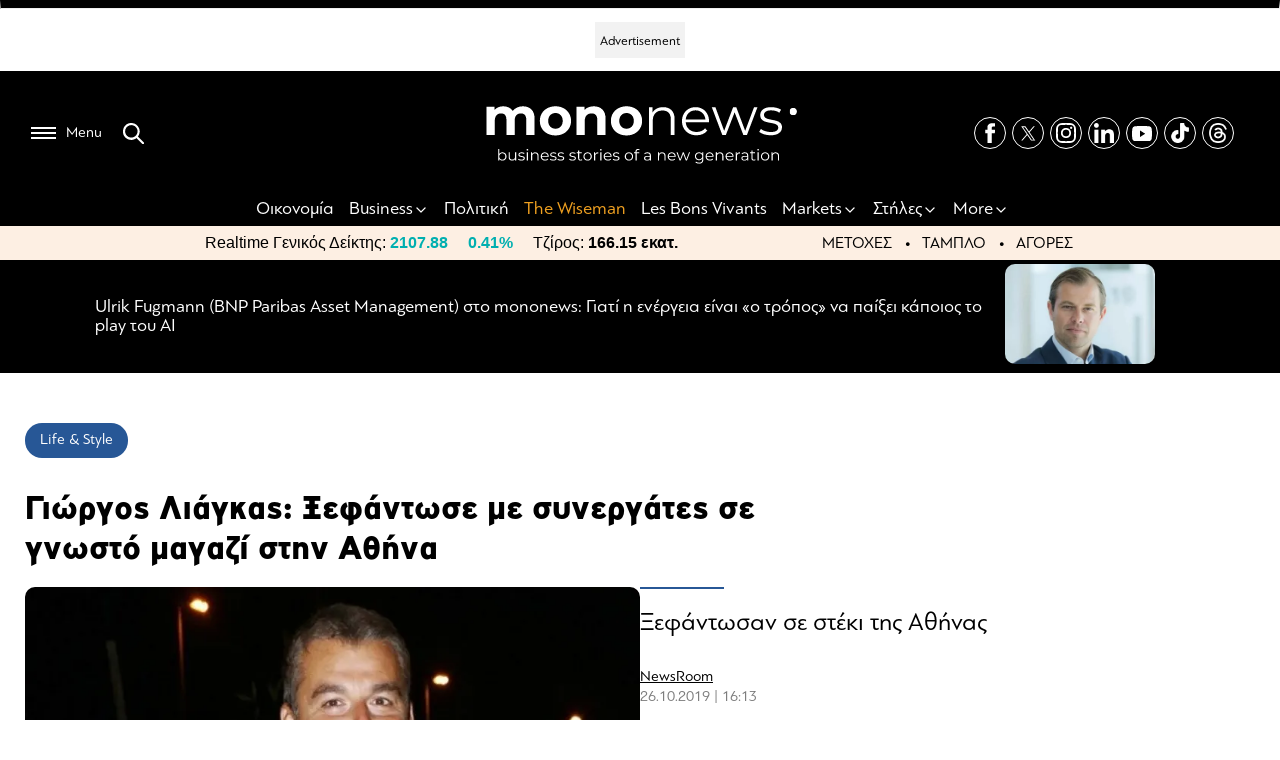

--- FILE ---
content_type: application/xml
request_url: https://dmxleo.dailymotion.com/cdn/manifest/video/x7n0ari.m3u8?af=2%2C7%2C8%2C9&vv=1%2C2%2C3%2C4%2C5%2C6%2C7%2C8%2C11%2C12%2C13%2C14&mm=video%2Fmp4%2Cvideo%2Fwebm%2Caudio%2Fmp4%2Caudio%2Fmpeg%2Caudio%2Faac%2Caudio%2Fmpeg3%2Caudio%2Fmp3%2Caudio%2Fvnd.wave%2Caudio%2Fwav%2Caudio%2Fwave%2Caudio%2Fogg%2Caudio%2Fvorbis%2Cimage%2Fjpeg%2Cimage%2Fpng%2Cimage%2Fwebp%2Cimage%2Fsvg%2Bxml&cse=1jbh52uva885a9b588f&rts=834982&rhv=1&cen=prod&rla=en&cpr=default&eb=https%3A%2F%2Fwww.mononews.gr%2Flife-style%2Fgiorgos-liagkas-xefantose-me-sinergates-se-gnosto-magazi-stin-athina&ps=500x281&td=www.mononews.gr&reader_gdpr_flag=0&reader_gdpr_consent=&gdpr_binary_consent=opt-out&gdpr_comes_from_infopack=0&reader_us_privacy=1---&vl=-1&ciid=1jbh52uva885a9b588f_VMAP_0_0&cidx=0&sidx=0&vidIdx=0&omp=Dailymotion%2F1.0&omn=0&imal=1&3pcb=0&rap=1&apo=monetization&pos=1&pbm=2
body_size: 4941
content:
<?xml version="1.0" encoding="UTF-8"?><vmap:VMAP xmlns:vmap="http://www.iab.net/videosuite/vmap" version="1.0"><vmap:AdBreak breakType="linear" breakId="preroll1" timeOffset="start"><vmap:AdSource id="preroll1"><vmap:VASTAdData><VAST version="3.0"><Ad><InLine><AdSystem>Leo</AdSystem><AdTitle>noad</AdTitle><Extensions><Extension type="dailymotion" source="dailymotion">{"noAd":{"reasonId":1106,"reason":"viewing context|bot-detected"},"inventoryId":"2906b1bf-6ffd-4606-95a1-9d9e04d9325f"}</Extension></Extensions></InLine></Ad></VAST></vmap:VASTAdData></vmap:AdSource><vmap:Extensions><vmap:Extension type="dailymotion" source="dailymotion"><![CDATA[{"timeout":15000}]]></vmap:Extension></vmap:Extensions></vmap:AdBreak><vmap:AdBreak breakType="linear,nonlinear" breakId="midroll1-1" timeOffset="00:05:00" repeatAfter="00:05:00"><vmap:AdSource id="midroll1-1"><vmap:AdTagURI templateType="vast3">https://dmxleo.dailymotion.com/cdn/manifest/video/x7n0ari.m3u8?auth=[base64]&amp;vo=[MEDIAPLAYHEAD]&amp;vv=1%2C2%2C3%2C4%2C5%2C6%2C7%2C8%2C11%2C12%2C13%2C14&amp;sec=1&amp;reader.player=dailymotion&amp;plt=1&amp;cen=prod&amp;3pcb=0&amp;rla=en&amp;rhv=1&amp;reader_us_privacy=1---&amp;eb=https%3A%2F%2Fwww.mononews.gr%2Flife-style%2Fgiorgos-liagkas-xefantose-me-sinergates-se-gnosto-magazi-stin-athina&amp;dmngv=1.0&amp;dmng=Dailymotion&amp;cpr=default&amp;battr=9%2C10%2C11%2C12%2C13%2C14%2C17&amp;apo=monetization&amp;pbm=2&amp;mm=video%2Fmp4%2Cvideo%2Fwebm%2Caudio%2Fmp4%2Caudio%2Fmpeg%2Caudio%2Faac%2Caudio%2Fmpeg3%2Caudio%2Fmp3%2Caudio%2Fvnd.wave%2Caudio%2Fwav%2Caudio%2Fwave%2Caudio%2Fogg%2Caudio%2Fvorbis%2Cimage%2Fjpeg%2Cimage%2Fpng%2Cimage%2Fwebp%2Cimage%2Fsvg%2Bxml&amp;rts=834982&amp;lnrt=1&amp;dlvr=1%2C2&amp;cse=1jbh52uva885a9b588f&amp;cbrs=1&amp;r=v</vmap:AdTagURI></vmap:AdSource><vmap:Extensions><vmap:Extension type="dailymotion" source="dailymotion"><![CDATA[{"timeout":15000}]]></vmap:Extension></vmap:Extensions></vmap:AdBreak><vmap:AdBreak breakType="linear" breakId="postroll1" timeOffset="end"><vmap:AdSource id="postroll1"><vmap:AdTagURI templateType="vast3">https://dmxleo.dailymotion.com/cdn/manifest/video/x7n0ari.m3u8?auth=[base64]&amp;vv=1%2C2%2C3%2C4%2C5%2C6%2C7%2C8%2C11%2C12%2C13%2C14&amp;sec=1&amp;reader.player=dailymotion&amp;plt=1&amp;cen=prod&amp;3pcb=0&amp;rla=en&amp;rhv=1&amp;reader_us_privacy=1---&amp;eb=https%3A%2F%2Fwww.mononews.gr%2Flife-style%2Fgiorgos-liagkas-xefantose-me-sinergates-se-gnosto-magazi-stin-athina&amp;dmngv=1.0&amp;dmng=Dailymotion&amp;cpr=default&amp;battr=9%2C10%2C11%2C12%2C13%2C14%2C17&amp;apo=monetization&amp;pbm=2&amp;mm=video%2Fmp4%2Cvideo%2Fwebm%2Caudio%2Fmp4%2Caudio%2Fmpeg%2Caudio%2Faac%2Caudio%2Fmpeg3%2Caudio%2Fmp3%2Caudio%2Fvnd.wave%2Caudio%2Fwav%2Caudio%2Fwave%2Caudio%2Fogg%2Caudio%2Fvorbis%2Cimage%2Fjpeg%2Cimage%2Fpng%2Cimage%2Fwebp%2Cimage%2Fsvg%2Bxml&amp;rts=834982&amp;lnrt=1&amp;dlvr=1%2C2&amp;cse=1jbh52uva885a9b588f&amp;cbrs=1&amp;r=v</vmap:AdTagURI></vmap:AdSource><vmap:Extensions><vmap:Extension type="dailymotion" source="dailymotion"><![CDATA[{"timeout":15000}]]></vmap:Extension></vmap:Extensions></vmap:AdBreak><vmap:Extensions><vmap:Extension type="dailymotion" source="dmx"><![CDATA[{"asid":200533}]]></vmap:Extension></vmap:Extensions></vmap:VMAP>